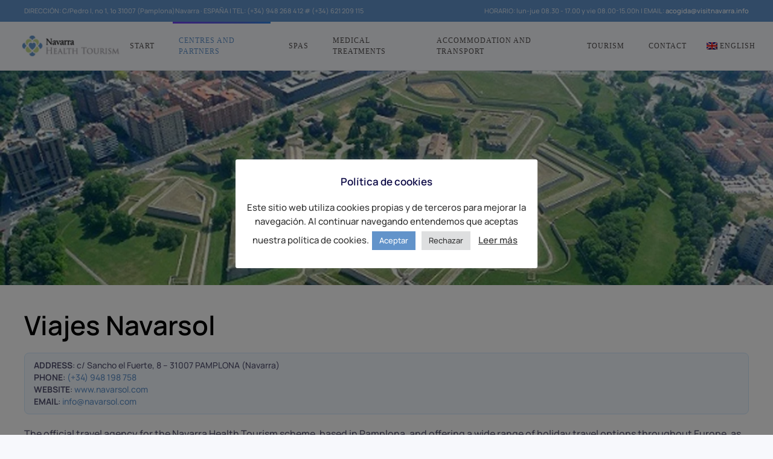

--- FILE ---
content_type: text/html; charset=UTF-8
request_url: https://navarrahealthtourism.com/en/viajes-navarsol/
body_size: 12359
content:
<!DOCTYPE html>
<html lang="en-US">
    <head>
        <meta charset="UTF-8">
        <meta http-equiv="X-UA-Compatible" content="IE=edge">
        <meta name="viewport" content="width=device-width, initial-scale=1">
        <link rel="shortcut icon" href="/wp-content/uploads/favicon.png">
        <link rel="apple-touch-icon" href="/wp-content/themes/yootheme/vendor/yootheme/theme-wordpress/assets/images/apple-touch-icon.png">
                <meta name='robots' content='index, follow, max-image-preview:large, max-snippet:-1, max-video-preview:-1' />
	<style>img:is([sizes="auto" i], [sizes^="auto," i]) { contain-intrinsic-size: 3000px 1500px }</style>
	
	<!-- This site is optimized with the Yoast SEO plugin v25.8 - https://yoast.com/wordpress/plugins/seo/ -->
	<title>Viajes Navarsol - Navarra Healht Tourism</title>
	<link rel="canonical" href="https://navarrahealthtourism.com/viajes-navarsol/" />
	<meta property="og:locale" content="en_US" />
	<meta property="og:type" content="article" />
	<meta property="og:title" content="Viajes Navarsol - Navarra Healht Tourism" />
	<meta property="og:description" content="Viajes Navarsol ADDRESS: c/ Sancho el Fuerte, 8 &#8211; 31007 PAMPLONA (Navarra) PHONE: (+34) 948 198 758 WEBSITE: www.navarsol.com EMAIL: info@navarsol.com The official travel agency for the Navarra Health Tourism scheme, based in Pamplona, and offering a wide range of holiday travel options throughout Europe, as well as many different connections in Spain." />
	<meta property="og:url" content="https://navarrahealthtourism.com/en/viajes-navarsol/" />
	<meta property="og:site_name" content="Navarra Healht Tourism" />
	<meta property="article:modified_time" content="2021-12-21T08:21:29+00:00" />
	<meta property="og:image" content="https://navarrahealthtourism.com/wp-content/uploads/navarsol.jpg" />
	<meta name="twitter:card" content="summary_large_image" />
	<script type="application/ld+json" class="yoast-schema-graph">{"@context":"https://schema.org","@graph":[{"@type":"WebPage","@id":"https://navarrahealthtourism.com/en/viajes-navarsol/","url":"https://navarrahealthtourism.com/en/viajes-navarsol/","name":"Viajes Navarsol - Navarra Healht Tourism","isPartOf":{"@id":"https://navarrahealthtourism.com/en/#website"},"datePublished":"2021-09-21T07:15:06+00:00","dateModified":"2021-12-21T08:21:29+00:00","breadcrumb":{"@id":"https://navarrahealthtourism.com/en/viajes-navarsol/#breadcrumb"},"inLanguage":"en-US","potentialAction":[{"@type":"ReadAction","target":["https://navarrahealthtourism.com/en/viajes-navarsol/"]}]},{"@type":"BreadcrumbList","@id":"https://navarrahealthtourism.com/en/viajes-navarsol/#breadcrumb","itemListElement":[{"@type":"ListItem","position":1,"name":"Portada","item":"https://navarrahealthtourism.com/en/"},{"@type":"ListItem","position":2,"name":"Viajes Navarsol"}]},{"@type":"WebSite","@id":"https://navarrahealthtourism.com/en/#website","url":"https://navarrahealthtourism.com/en/","name":"Navarra Healht Tourism","description":"Turismo de Salud en Navarra","potentialAction":[{"@type":"SearchAction","target":{"@type":"EntryPoint","urlTemplate":"https://navarrahealthtourism.com/en/?s={search_term_string}"},"query-input":{"@type":"PropertyValueSpecification","valueRequired":true,"valueName":"search_term_string"}}],"inLanguage":"en-US"}]}</script>
	<!-- / Yoast SEO plugin. -->


<link rel='dns-prefetch' href='//platform-api.sharethis.com' />
<link rel='dns-prefetch' href='//www.googletagmanager.com' />
<link rel="alternate" type="application/rss+xml" title="Navarra Healht Tourism &raquo; Feed" href="https://navarrahealthtourism.com/en/feed/" />
<link rel="alternate" type="application/rss+xml" title="Navarra Healht Tourism &raquo; Comments Feed" href="https://navarrahealthtourism.com/en/comments/feed/" />
<script type="text/javascript">
/* <![CDATA[ */
window._wpemojiSettings = {"baseUrl":"https:\/\/s.w.org\/images\/core\/emoji\/16.0.1\/72x72\/","ext":".png","svgUrl":"https:\/\/s.w.org\/images\/core\/emoji\/16.0.1\/svg\/","svgExt":".svg","source":{"concatemoji":"https:\/\/navarrahealthtourism.com\/wp-includes\/js\/wp-emoji-release.min.js?ver=6.8.3"}};
/*! This file is auto-generated */
!function(s,n){var o,i,e;function c(e){try{var t={supportTests:e,timestamp:(new Date).valueOf()};sessionStorage.setItem(o,JSON.stringify(t))}catch(e){}}function p(e,t,n){e.clearRect(0,0,e.canvas.width,e.canvas.height),e.fillText(t,0,0);var t=new Uint32Array(e.getImageData(0,0,e.canvas.width,e.canvas.height).data),a=(e.clearRect(0,0,e.canvas.width,e.canvas.height),e.fillText(n,0,0),new Uint32Array(e.getImageData(0,0,e.canvas.width,e.canvas.height).data));return t.every(function(e,t){return e===a[t]})}function u(e,t){e.clearRect(0,0,e.canvas.width,e.canvas.height),e.fillText(t,0,0);for(var n=e.getImageData(16,16,1,1),a=0;a<n.data.length;a++)if(0!==n.data[a])return!1;return!0}function f(e,t,n,a){switch(t){case"flag":return n(e,"\ud83c\udff3\ufe0f\u200d\u26a7\ufe0f","\ud83c\udff3\ufe0f\u200b\u26a7\ufe0f")?!1:!n(e,"\ud83c\udde8\ud83c\uddf6","\ud83c\udde8\u200b\ud83c\uddf6")&&!n(e,"\ud83c\udff4\udb40\udc67\udb40\udc62\udb40\udc65\udb40\udc6e\udb40\udc67\udb40\udc7f","\ud83c\udff4\u200b\udb40\udc67\u200b\udb40\udc62\u200b\udb40\udc65\u200b\udb40\udc6e\u200b\udb40\udc67\u200b\udb40\udc7f");case"emoji":return!a(e,"\ud83e\udedf")}return!1}function g(e,t,n,a){var r="undefined"!=typeof WorkerGlobalScope&&self instanceof WorkerGlobalScope?new OffscreenCanvas(300,150):s.createElement("canvas"),o=r.getContext("2d",{willReadFrequently:!0}),i=(o.textBaseline="top",o.font="600 32px Arial",{});return e.forEach(function(e){i[e]=t(o,e,n,a)}),i}function t(e){var t=s.createElement("script");t.src=e,t.defer=!0,s.head.appendChild(t)}"undefined"!=typeof Promise&&(o="wpEmojiSettingsSupports",i=["flag","emoji"],n.supports={everything:!0,everythingExceptFlag:!0},e=new Promise(function(e){s.addEventListener("DOMContentLoaded",e,{once:!0})}),new Promise(function(t){var n=function(){try{var e=JSON.parse(sessionStorage.getItem(o));if("object"==typeof e&&"number"==typeof e.timestamp&&(new Date).valueOf()<e.timestamp+604800&&"object"==typeof e.supportTests)return e.supportTests}catch(e){}return null}();if(!n){if("undefined"!=typeof Worker&&"undefined"!=typeof OffscreenCanvas&&"undefined"!=typeof URL&&URL.createObjectURL&&"undefined"!=typeof Blob)try{var e="postMessage("+g.toString()+"("+[JSON.stringify(i),f.toString(),p.toString(),u.toString()].join(",")+"));",a=new Blob([e],{type:"text/javascript"}),r=new Worker(URL.createObjectURL(a),{name:"wpTestEmojiSupports"});return void(r.onmessage=function(e){c(n=e.data),r.terminate(),t(n)})}catch(e){}c(n=g(i,f,p,u))}t(n)}).then(function(e){for(var t in e)n.supports[t]=e[t],n.supports.everything=n.supports.everything&&n.supports[t],"flag"!==t&&(n.supports.everythingExceptFlag=n.supports.everythingExceptFlag&&n.supports[t]);n.supports.everythingExceptFlag=n.supports.everythingExceptFlag&&!n.supports.flag,n.DOMReady=!1,n.readyCallback=function(){n.DOMReady=!0}}).then(function(){return e}).then(function(){var e;n.supports.everything||(n.readyCallback(),(e=n.source||{}).concatemoji?t(e.concatemoji):e.wpemoji&&e.twemoji&&(t(e.twemoji),t(e.wpemoji)))}))}((window,document),window._wpemojiSettings);
/* ]]> */
</script>
<style id='wp-emoji-styles-inline-css' type='text/css'>

	img.wp-smiley, img.emoji {
		display: inline !important;
		border: none !important;
		box-shadow: none !important;
		height: 1em !important;
		width: 1em !important;
		margin: 0 0.07em !important;
		vertical-align: -0.1em !important;
		background: none !important;
		padding: 0 !important;
	}
</style>
<link rel='stylesheet' id='wp-block-library-css' href='https://navarrahealthtourism.com/wp-includes/css/dist/block-library/style.min.css?ver=6.8.3' type='text/css' media='all' />
<style id='classic-theme-styles-inline-css' type='text/css'>
/*! This file is auto-generated */
.wp-block-button__link{color:#fff;background-color:#32373c;border-radius:9999px;box-shadow:none;text-decoration:none;padding:calc(.667em + 2px) calc(1.333em + 2px);font-size:1.125em}.wp-block-file__button{background:#32373c;color:#fff;text-decoration:none}
</style>
<style id='global-styles-inline-css' type='text/css'>
:root{--wp--preset--aspect-ratio--square: 1;--wp--preset--aspect-ratio--4-3: 4/3;--wp--preset--aspect-ratio--3-4: 3/4;--wp--preset--aspect-ratio--3-2: 3/2;--wp--preset--aspect-ratio--2-3: 2/3;--wp--preset--aspect-ratio--16-9: 16/9;--wp--preset--aspect-ratio--9-16: 9/16;--wp--preset--color--black: #000000;--wp--preset--color--cyan-bluish-gray: #abb8c3;--wp--preset--color--white: #ffffff;--wp--preset--color--pale-pink: #f78da7;--wp--preset--color--vivid-red: #cf2e2e;--wp--preset--color--luminous-vivid-orange: #ff6900;--wp--preset--color--luminous-vivid-amber: #fcb900;--wp--preset--color--light-green-cyan: #7bdcb5;--wp--preset--color--vivid-green-cyan: #00d084;--wp--preset--color--pale-cyan-blue: #8ed1fc;--wp--preset--color--vivid-cyan-blue: #0693e3;--wp--preset--color--vivid-purple: #9b51e0;--wp--preset--gradient--vivid-cyan-blue-to-vivid-purple: linear-gradient(135deg,rgba(6,147,227,1) 0%,rgb(155,81,224) 100%);--wp--preset--gradient--light-green-cyan-to-vivid-green-cyan: linear-gradient(135deg,rgb(122,220,180) 0%,rgb(0,208,130) 100%);--wp--preset--gradient--luminous-vivid-amber-to-luminous-vivid-orange: linear-gradient(135deg,rgba(252,185,0,1) 0%,rgba(255,105,0,1) 100%);--wp--preset--gradient--luminous-vivid-orange-to-vivid-red: linear-gradient(135deg,rgba(255,105,0,1) 0%,rgb(207,46,46) 100%);--wp--preset--gradient--very-light-gray-to-cyan-bluish-gray: linear-gradient(135deg,rgb(238,238,238) 0%,rgb(169,184,195) 100%);--wp--preset--gradient--cool-to-warm-spectrum: linear-gradient(135deg,rgb(74,234,220) 0%,rgb(151,120,209) 20%,rgb(207,42,186) 40%,rgb(238,44,130) 60%,rgb(251,105,98) 80%,rgb(254,248,76) 100%);--wp--preset--gradient--blush-light-purple: linear-gradient(135deg,rgb(255,206,236) 0%,rgb(152,150,240) 100%);--wp--preset--gradient--blush-bordeaux: linear-gradient(135deg,rgb(254,205,165) 0%,rgb(254,45,45) 50%,rgb(107,0,62) 100%);--wp--preset--gradient--luminous-dusk: linear-gradient(135deg,rgb(255,203,112) 0%,rgb(199,81,192) 50%,rgb(65,88,208) 100%);--wp--preset--gradient--pale-ocean: linear-gradient(135deg,rgb(255,245,203) 0%,rgb(182,227,212) 50%,rgb(51,167,181) 100%);--wp--preset--gradient--electric-grass: linear-gradient(135deg,rgb(202,248,128) 0%,rgb(113,206,126) 100%);--wp--preset--gradient--midnight: linear-gradient(135deg,rgb(2,3,129) 0%,rgb(40,116,252) 100%);--wp--preset--font-size--small: 13px;--wp--preset--font-size--medium: 20px;--wp--preset--font-size--large: 36px;--wp--preset--font-size--x-large: 42px;--wp--preset--spacing--20: 0.44rem;--wp--preset--spacing--30: 0.67rem;--wp--preset--spacing--40: 1rem;--wp--preset--spacing--50: 1.5rem;--wp--preset--spacing--60: 2.25rem;--wp--preset--spacing--70: 3.38rem;--wp--preset--spacing--80: 5.06rem;--wp--preset--shadow--natural: 6px 6px 9px rgba(0, 0, 0, 0.2);--wp--preset--shadow--deep: 12px 12px 50px rgba(0, 0, 0, 0.4);--wp--preset--shadow--sharp: 6px 6px 0px rgba(0, 0, 0, 0.2);--wp--preset--shadow--outlined: 6px 6px 0px -3px rgba(255, 255, 255, 1), 6px 6px rgba(0, 0, 0, 1);--wp--preset--shadow--crisp: 6px 6px 0px rgba(0, 0, 0, 1);}:where(.is-layout-flex){gap: 0.5em;}:where(.is-layout-grid){gap: 0.5em;}body .is-layout-flex{display: flex;}.is-layout-flex{flex-wrap: wrap;align-items: center;}.is-layout-flex > :is(*, div){margin: 0;}body .is-layout-grid{display: grid;}.is-layout-grid > :is(*, div){margin: 0;}:where(.wp-block-columns.is-layout-flex){gap: 2em;}:where(.wp-block-columns.is-layout-grid){gap: 2em;}:where(.wp-block-post-template.is-layout-flex){gap: 1.25em;}:where(.wp-block-post-template.is-layout-grid){gap: 1.25em;}.has-black-color{color: var(--wp--preset--color--black) !important;}.has-cyan-bluish-gray-color{color: var(--wp--preset--color--cyan-bluish-gray) !important;}.has-white-color{color: var(--wp--preset--color--white) !important;}.has-pale-pink-color{color: var(--wp--preset--color--pale-pink) !important;}.has-vivid-red-color{color: var(--wp--preset--color--vivid-red) !important;}.has-luminous-vivid-orange-color{color: var(--wp--preset--color--luminous-vivid-orange) !important;}.has-luminous-vivid-amber-color{color: var(--wp--preset--color--luminous-vivid-amber) !important;}.has-light-green-cyan-color{color: var(--wp--preset--color--light-green-cyan) !important;}.has-vivid-green-cyan-color{color: var(--wp--preset--color--vivid-green-cyan) !important;}.has-pale-cyan-blue-color{color: var(--wp--preset--color--pale-cyan-blue) !important;}.has-vivid-cyan-blue-color{color: var(--wp--preset--color--vivid-cyan-blue) !important;}.has-vivid-purple-color{color: var(--wp--preset--color--vivid-purple) !important;}.has-black-background-color{background-color: var(--wp--preset--color--black) !important;}.has-cyan-bluish-gray-background-color{background-color: var(--wp--preset--color--cyan-bluish-gray) !important;}.has-white-background-color{background-color: var(--wp--preset--color--white) !important;}.has-pale-pink-background-color{background-color: var(--wp--preset--color--pale-pink) !important;}.has-vivid-red-background-color{background-color: var(--wp--preset--color--vivid-red) !important;}.has-luminous-vivid-orange-background-color{background-color: var(--wp--preset--color--luminous-vivid-orange) !important;}.has-luminous-vivid-amber-background-color{background-color: var(--wp--preset--color--luminous-vivid-amber) !important;}.has-light-green-cyan-background-color{background-color: var(--wp--preset--color--light-green-cyan) !important;}.has-vivid-green-cyan-background-color{background-color: var(--wp--preset--color--vivid-green-cyan) !important;}.has-pale-cyan-blue-background-color{background-color: var(--wp--preset--color--pale-cyan-blue) !important;}.has-vivid-cyan-blue-background-color{background-color: var(--wp--preset--color--vivid-cyan-blue) !important;}.has-vivid-purple-background-color{background-color: var(--wp--preset--color--vivid-purple) !important;}.has-black-border-color{border-color: var(--wp--preset--color--black) !important;}.has-cyan-bluish-gray-border-color{border-color: var(--wp--preset--color--cyan-bluish-gray) !important;}.has-white-border-color{border-color: var(--wp--preset--color--white) !important;}.has-pale-pink-border-color{border-color: var(--wp--preset--color--pale-pink) !important;}.has-vivid-red-border-color{border-color: var(--wp--preset--color--vivid-red) !important;}.has-luminous-vivid-orange-border-color{border-color: var(--wp--preset--color--luminous-vivid-orange) !important;}.has-luminous-vivid-amber-border-color{border-color: var(--wp--preset--color--luminous-vivid-amber) !important;}.has-light-green-cyan-border-color{border-color: var(--wp--preset--color--light-green-cyan) !important;}.has-vivid-green-cyan-border-color{border-color: var(--wp--preset--color--vivid-green-cyan) !important;}.has-pale-cyan-blue-border-color{border-color: var(--wp--preset--color--pale-cyan-blue) !important;}.has-vivid-cyan-blue-border-color{border-color: var(--wp--preset--color--vivid-cyan-blue) !important;}.has-vivid-purple-border-color{border-color: var(--wp--preset--color--vivid-purple) !important;}.has-vivid-cyan-blue-to-vivid-purple-gradient-background{background: var(--wp--preset--gradient--vivid-cyan-blue-to-vivid-purple) !important;}.has-light-green-cyan-to-vivid-green-cyan-gradient-background{background: var(--wp--preset--gradient--light-green-cyan-to-vivid-green-cyan) !important;}.has-luminous-vivid-amber-to-luminous-vivid-orange-gradient-background{background: var(--wp--preset--gradient--luminous-vivid-amber-to-luminous-vivid-orange) !important;}.has-luminous-vivid-orange-to-vivid-red-gradient-background{background: var(--wp--preset--gradient--luminous-vivid-orange-to-vivid-red) !important;}.has-very-light-gray-to-cyan-bluish-gray-gradient-background{background: var(--wp--preset--gradient--very-light-gray-to-cyan-bluish-gray) !important;}.has-cool-to-warm-spectrum-gradient-background{background: var(--wp--preset--gradient--cool-to-warm-spectrum) !important;}.has-blush-light-purple-gradient-background{background: var(--wp--preset--gradient--blush-light-purple) !important;}.has-blush-bordeaux-gradient-background{background: var(--wp--preset--gradient--blush-bordeaux) !important;}.has-luminous-dusk-gradient-background{background: var(--wp--preset--gradient--luminous-dusk) !important;}.has-pale-ocean-gradient-background{background: var(--wp--preset--gradient--pale-ocean) !important;}.has-electric-grass-gradient-background{background: var(--wp--preset--gradient--electric-grass) !important;}.has-midnight-gradient-background{background: var(--wp--preset--gradient--midnight) !important;}.has-small-font-size{font-size: var(--wp--preset--font-size--small) !important;}.has-medium-font-size{font-size: var(--wp--preset--font-size--medium) !important;}.has-large-font-size{font-size: var(--wp--preset--font-size--large) !important;}.has-x-large-font-size{font-size: var(--wp--preset--font-size--x-large) !important;}
:where(.wp-block-post-template.is-layout-flex){gap: 1.25em;}:where(.wp-block-post-template.is-layout-grid){gap: 1.25em;}
:where(.wp-block-columns.is-layout-flex){gap: 2em;}:where(.wp-block-columns.is-layout-grid){gap: 2em;}
:root :where(.wp-block-pullquote){font-size: 1.5em;line-height: 1.6;}
</style>
<link rel='stylesheet' id='contact-form-7-css' href='https://navarrahealthtourism.com/wp-content/plugins/contact-form-7/includes/css/styles.css?ver=6.1.1' type='text/css' media='all' />
<link rel='stylesheet' id='cookie-law-info-css' href='https://navarrahealthtourism.com/wp-content/plugins/cookie-law-info/legacy/public/css/cookie-law-info-public.css?ver=3.3.4' type='text/css' media='all' />
<link rel='stylesheet' id='cookie-law-info-gdpr-css' href='https://navarrahealthtourism.com/wp-content/plugins/cookie-law-info/legacy/public/css/cookie-law-info-gdpr.css?ver=3.3.4' type='text/css' media='all' />
<link rel='stylesheet' id='wpml-menu-item-0-css' href='https://navarrahealthtourism.com/wp-content/plugins/sitepress-multilingual-cms/templates/language-switchers/menu-item/style.min.css?ver=1' type='text/css' media='all' />
<link href="https://navarrahealthtourism.com/wp-content/themes/yootheme/css/theme.1.css?ver=1715791897" rel="stylesheet">
<link href="https://navarrahealthtourism.com/wp-content/themes/yootheme/css/theme.update.css?ver=2.5.10" rel="stylesheet">
<script type="text/javascript" src="https://navarrahealthtourism.com/wp-includes/js/jquery/jquery.min.js?ver=3.7.1" id="jquery-core-js"></script>
<script type="text/javascript" src="https://navarrahealthtourism.com/wp-includes/js/jquery/jquery-migrate.min.js?ver=3.4.1" id="jquery-migrate-js"></script>
<script type="text/javascript" id="cookie-law-info-js-extra">
/* <![CDATA[ */
var Cli_Data = {"nn_cookie_ids":[],"cookielist":[],"non_necessary_cookies":[],"ccpaEnabled":"","ccpaRegionBased":"","ccpaBarEnabled":"","strictlyEnabled":["necessary","obligatoire"],"ccpaType":"gdpr","js_blocking":"1","custom_integration":"","triggerDomRefresh":"","secure_cookies":""};
var cli_cookiebar_settings = {"animate_speed_hide":"500","animate_speed_show":"500","background":"#FFF","border":"#b1a6a6c2","border_on":"","button_1_button_colour":"#6293ca","button_1_button_hover":"#4e76a2","button_1_link_colour":"#fff","button_1_as_button":"1","button_1_new_win":"","button_2_button_colour":"#333","button_2_button_hover":"#292929","button_2_link_colour":"#444","button_2_as_button":"","button_2_hidebar":"","button_3_button_colour":"#dedfe0","button_3_button_hover":"#b2b2b3","button_3_link_colour":"#333333","button_3_as_button":"1","button_3_new_win":"","button_4_button_colour":"#dedfe0","button_4_button_hover":"#b2b2b3","button_4_link_colour":"#6293ca","button_4_as_button":"1","button_7_button_colour":"#6293ca","button_7_button_hover":"#4e76a2","button_7_link_colour":"#fff","button_7_as_button":"1","button_7_new_win":"","font_family":"inherit","header_fix":"","notify_animate_hide":"1","notify_animate_show":"","notify_div_id":"#cookie-law-info-bar","notify_position_horizontal":"right","notify_position_vertical":"bottom","scroll_close":"","scroll_close_reload":"","accept_close_reload":"","reject_close_reload":"1","showagain_tab":"1","showagain_background":"#fff","showagain_border":"#000","showagain_div_id":"#cookie-law-info-again","showagain_x_position":"100px","text":"#333333","show_once_yn":"","show_once":"10000","logging_on":"","as_popup":"","popup_overlay":"1","bar_heading_text":"Pol\u00edtica de cookies","cookie_bar_as":"popup","popup_showagain_position":"bottom-left","widget_position":"left"};
var log_object = {"ajax_url":"https:\/\/navarrahealthtourism.com\/wp-admin\/admin-ajax.php"};
/* ]]> */
</script>
<script type="text/javascript" src="https://navarrahealthtourism.com/wp-content/plugins/cookie-law-info/legacy/public/js/cookie-law-info-public.js?ver=3.3.4" id="cookie-law-info-js"></script>
<script type="text/javascript" id="wpml-browser-redirect-js-extra">
/* <![CDATA[ */
var wpml_browser_redirect_params = {"pageLanguage":"en","languageUrls":{"es_es":"https:\/\/navarrahealthtourism.com\/viajes-navarsol\/","es":"https:\/\/navarrahealthtourism.com\/viajes-navarsol\/","en_us":"https:\/\/navarrahealthtourism.com\/en\/viajes-navarsol\/","en":"https:\/\/navarrahealthtourism.com\/en\/viajes-navarsol\/","us":"https:\/\/navarrahealthtourism.com\/en\/viajes-navarsol\/","ru_ru":"https:\/\/navarrahealthtourism.com\/ru\/viajes-navarsol\/","ru":"https:\/\/navarrahealthtourism.com\/ru\/viajes-navarsol\/"},"cookie":{"name":"_icl_visitor_lang_js","domain":"navarrahealthtourism.com","path":"\/","expiration":24}};
/* ]]> */
</script>
<script type="text/javascript" src="https://navarrahealthtourism.com/wp-content/plugins/sitepress-multilingual-cms/dist/js/browser-redirect/app.js?ver=480995" id="wpml-browser-redirect-js"></script>
<script type="text/javascript" src="//platform-api.sharethis.com/js/sharethis.js#source=googleanalytics-wordpress#product=ga&amp;property=6197706aab54b50012e51dd5" id="googleanalytics-platform-sharethis-js"></script>

<!-- Google tag (gtag.js) snippet added by Site Kit -->
<!-- Google Analytics snippet added by Site Kit -->
<script type="text/javascript" src="https://www.googletagmanager.com/gtag/js?id=G-P9PZFX9THD" id="google_gtagjs-js" async></script>
<script type="text/javascript" id="google_gtagjs-js-after">
/* <![CDATA[ */
window.dataLayer = window.dataLayer || [];function gtag(){dataLayer.push(arguments);}
gtag("set","linker",{"domains":["navarrahealthtourism.com"]});
gtag("js", new Date());
gtag("set", "developer_id.dZTNiMT", true);
gtag("config", "G-P9PZFX9THD");
/* ]]> */
</script>
<link rel="https://api.w.org/" href="https://navarrahealthtourism.com/en/wp-json/" /><link rel="alternate" title="JSON" type="application/json" href="https://navarrahealthtourism.com/en/wp-json/wp/v2/pages/1883" /><link rel="EditURI" type="application/rsd+xml" title="RSD" href="https://navarrahealthtourism.com/xmlrpc.php?rsd" />
<meta name="generator" content="WordPress 6.8.3" />
<link rel='shortlink' href='https://navarrahealthtourism.com/en/?p=1883' />
<link rel="alternate" title="oEmbed (JSON)" type="application/json+oembed" href="https://navarrahealthtourism.com/en/wp-json/oembed/1.0/embed?url=https%3A%2F%2Fnavarrahealthtourism.com%2Fen%2Fviajes-navarsol%2F" />
<link rel="alternate" title="oEmbed (XML)" type="text/xml+oembed" href="https://navarrahealthtourism.com/en/wp-json/oembed/1.0/embed?url=https%3A%2F%2Fnavarrahealthtourism.com%2Fen%2Fviajes-navarsol%2F&#038;format=xml" />
<meta name="generator" content="WPML ver:4.8.0 stt:1,45,2;" />
<meta name="generator" content="Site Kit by Google 1.160.1" /><script>
(function() {
	(function (i, s, o, g, r, a, m) {
		i['GoogleAnalyticsObject'] = r;
		i[r] = i[r] || function () {
				(i[r].q = i[r].q || []).push(arguments)
			}, i[r].l = 1 * new Date();
		a = s.createElement(o),
			m = s.getElementsByTagName(o)[0];
		a.async = 1;
		a.src = g;
		m.parentNode.insertBefore(a, m)
	})(window, document, 'script', 'https://google-analytics.com/analytics.js', 'ga');

	ga('create', 'UA-132899043-2', 'auto');
			ga('send', 'pageview');
	})();
</script>
<script src="https://navarrahealthtourism.com/wp-content/themes/yootheme/vendor/assets/uikit/dist/js/uikit.min.js?ver=2.5.10"></script>
<script src="https://navarrahealthtourism.com/wp-content/themes/yootheme/vendor/assets/uikit/dist/js/uikit-icons-devstack.min.js?ver=2.5.10"></script>
<script src="https://navarrahealthtourism.com/wp-content/themes/yootheme/js/theme.js?ver=2.5.10"></script>
<script>var $theme = {};</script>
		<style type="text/css" id="wp-custom-css">
			.tm-toolbar-default {background: #6293ca;}
.tm-toolbar {
    font-size: 11px;
}
.uk-navbar-nav > li.uk-active > a {
    color: #6293ca;
}
.uk-navbar-nav>li:hover>a, .uk-navbar-nav>li>a.uk-open, .uk-navbar-nav>li>a:focus {
	color: #6293ca;
	outline: 0
}
.uk-navbar-nav>li>a:active {
	color: #6293ca
}
.uk-navbar-nav>li.uk-active>a {
	color: #6293ca
}
.uk-navbar-item, .uk-navbar-nav>li>a, .uk-navbar-toggle {
	display: flex;
	justify-content: center;
	align-items: center;
	column-gap: .25em;
	box-sizing: border-box;
	min-height: 80px;
	padding: 0 20px;
	font-size: 12px;
	font-family: Montserrat;
	text-decoration: none
}
.uk-navbar-nav>li>a {
	color: #524f4f;
	transition: .1s ease-in-out;
	transition-property: color, background-color, border-color, box-shadow;
	font-weight: 400;
	text-transform: uppercase;
	letter-spacing: 1px
}

.contacto{
	text-align: left;
	line-height: 20px;
	padding: 10px 10px 10px 15px;
	border: 1px solid #d0e8fc;
	border-radius: 8px;
	font-size: 14px;
	background-color: #f2f8ff;
		}
		</style>
		    </head>
    <body class="wp-singular page-template-default page page-id-1883 wp-theme-yootheme ">
        
                <div class="tm-page-container uk-clearfix">

            
            
        
        
        <div class="tm-page uk-margin-auto">

                        
<div class="tm-header-mobile uk-hidden@m">


    <div class="uk-navbar-container">
        <nav uk-navbar="container: .tm-header-mobile">

                        <div class="uk-navbar-left">

                
                                <a class="uk-navbar-toggle" href="#tm-mobile" uk-toggle>
                    <div uk-navbar-toggle-icon></div>
                                    </a>
                
                
            </div>
            
                        <div class="uk-navbar-center">
                
<a href="https://navarrahealthtourism.com/en/" class="uk-navbar-item uk-logo">
    <img alt="Navarra Health Tourism" src="/wp-content/themes/yootheme/cache/logo-1-3169ea4c.webp" srcset="/wp-content/themes/yootheme/cache/logo-1-3169ea4c.webp 200w" sizes="(min-width: 200px) 200px" data-width="200" data-height="43"></a>
                            </div>
            
            
        </nav>
    </div>

    


<div id="tm-mobile" class="uk-modal-full" uk-modal>
    <div class="uk-modal-dialog uk-modal-body uk-text-center uk-height-viewport">

                <button class="uk-modal-close-full" type="button" uk-close></button>
        
        
            
<div class="uk-child-width-1-1" uk-grid>    <div>
<div class="uk-panel">

    
    
<ul class="uk-nav uk-nav-primary uk-nav-center">
    
	<li><a href="https://navarrahealthtourism.com/en/" class=" menu-item menu-item-type-post_type menu-item-object-page menu-item-home"> Start</a></li>
	<li class="uk-active uk-parent"><a href="https://navarrahealthtourism.com/en/centros-y-partners/" class=" menu-item menu-item-type-post_type menu-item-object-page current-menu-ancestor current-menu-parent current_page_parent current_page_ancestor menu-item-has-children"> CENTRES AND PARTNERS</a>
	<ul class="uk-nav-sub">

		<li><a href="https://navarrahealthtourism.com/en/clinica-universidad-de-navarra/" class=" menu-item menu-item-type-post_type menu-item-object-page"> Clínica Universidad de Navarra</a></li>
		<li><a href="https://navarrahealthtourism.com/en/policlinica-artica/" class=" menu-item menu-item-type-post_type menu-item-object-page"> Policlínica Artica</a></li>
		<li><a href="https://navarrahealthtourism.com/en/cima/" class=" menu-item menu-item-type-post_type menu-item-object-page"> CIMA -Centro de Investigación Médica Aplicada</a></li>
		<li><a href="https://navarrahealthtourism.com/en/colegio-de-medicos-de-navarra/" class=" menu-item menu-item-type-post_type menu-item-object-page"> Colegio de Médicos de Navarra</a></li>
		<li><a href="https://navarrahealthtourism.com/en/balneario-elgorriaga/" class=" menu-item menu-item-type-post_type menu-item-object-page"> Balneario Elgorriaga</a></li>
		<li><a href="https://navarrahealthtourism.com/en/balneario-de-fitero/" class=" menu-item menu-item-type-post_type menu-item-object-page"> Balneario de Fitero</a></li>
		<li><a href="https://navarrahealthtourism.com/en/asociacion-de-hosteleria-y-turismo-de-navarra/" class=" menu-item menu-item-type-post_type menu-item-object-page"> Asociación de Hostelería y Turismo de Navarra</a></li>
		<li><a href="https://navarrahealthtourism.com/en/hoteles-pamplona/" class=" menu-item menu-item-type-post_type menu-item-object-page"> Hoteles Pamplona</a></li>
		<li><a href="https://navarrahealthtourism.com/en/anet/" class=" menu-item menu-item-type-post_type menu-item-object-page"> ANET (Navarra Association of Transport Company Owners)</a></li>
		<li class="uk-active"><a href="https://navarrahealthtourism.com/en/viajes-navarsol/" class=" menu-item menu-item-type-post_type menu-item-object-page current-menu-item page_item page-item-1883 current_page_item"> Viajes Navarsol</a></li>
		<li><a href="https://navarrahealthtourism.com/en/gobierno-de-navarra/" class=" menu-item menu-item-type-post_type menu-item-object-page"> Government of Navarra</a></li>
		<li><a href="https://navarrahealthtourism.com/en/ayuntamiento-de-pamplona/" class=" menu-item menu-item-type-post_type menu-item-object-page"> City Council of Pamplona</a></li></ul></li>
	<li class="uk-parent"><a href="https://navarrahealthtourism.com/en/balnearios/" class=" menu-item menu-item-type-post_type menu-item-object-page menu-item-has-children"> Spas</a>
	<ul class="uk-nav-sub">

		<li><a href="https://navarrahealthtourism.com/en/balneario-elgorriaga/" class=" menu-item menu-item-type-post_type menu-item-object-page"> Balneario Elgorriaga</a></li>
		<li><a href="https://navarrahealthtourism.com/en/balneario-de-fitero/" class=" menu-item menu-item-type-post_type menu-item-object-page"> Balneario de Fitero</a></li></ul></li>
	<li class="uk-parent"><a href="https://navarrahealthtourism.com/en/tratamientos-medicos-2021-navarra-catalogos/" class=" menu-item menu-item-type-post_type menu-item-object-page menu-item-has-children"> Medical Treatments</a>
	<ul class="uk-nav-sub">

		<li><a href="https://navarrahealthtourism.com/en/chequeo-de-salud-con-secuenciacion-del-genoma/" class=" menu-item menu-item-type-post_type menu-item-object-page"> CUN | Medical Checks-ups with Genome Sequencing</a></li>
		<li><a href="https://navarrahealthtourism.com/en/chequeo-medico-completo/" class=" menu-item menu-item-type-post_type menu-item-object-page"> CUN | Complete Medical Check-up</a></li>
		<li><a href="https://navarrahealthtourism.com/en/cun-chequeo-cardiovascular-icap/" class=" menu-item menu-item-type-post_type menu-item-object-page"> CUN | Cardiovascular Check-up</a></li>
		<li><a href="https://navarrahealthtourism.com/en/cun-tratamientos-faciales/" class=" menu-item menu-item-type-post_type menu-item-object-page"> CUN | Facial Treatments</a></li>
		<li><a href="https://navarrahealthtourism.com/en/cun-tratamientos-corporales/" class=" menu-item menu-item-type-post_type menu-item-object-page"> CUN | Body Treatments</a></li>
		<li><a href="https://navarrahealthtourism.com/en/sannas-diagnostico-integral-y-rehabilitacion-de-arcada-con-sedacion/" class=" menu-item menu-item-type-post_type menu-item-object-page"> SANNAS | Comprehesive diagnosis & Arch Rehabilitacion with sedation</a></li>
		<li><a href="https://navarrahealthtourism.com/en/sannas-rehabilitacion-hiperbarica/" class=" menu-item menu-item-type-post_type menu-item-object-page"> OXIEN | Hyperbaric Rehabilitation</a></li>
		<li><a href="https://navarrahealthtourism.com/en/five-tratamientos-corporales-y-faciales/" class=" menu-item menu-item-type-post_type menu-item-object-page"> FIVE | Body and facial treatments</a></li>
		<li><a href="https://navarrahealthtourism.com/en/balneario-elgorriaga-recorrido-termal-y-programas-bienestar/" class=" menu-item menu-item-type-post_type menu-item-object-page"> BALNEARIO ELGORRIAGA | Thermal Circuit and Wellness Programmes</a></li>
		<li><a href="https://navarrahealthtourism.com/en/balneario-elgorriaga-belleza-facial-y-ritual-corporal/" class=" menu-item menu-item-type-post_type menu-item-object-page"> BALNEARIO ELGORRIAGA | Beauty Facials and Body Rituals</a></li>
		<li><a href="https://navarrahealthtourism.com/en/balneario-de-fitero-programa-dolor-y-re/" class=" menu-item menu-item-type-post_type menu-item-object-page"> BALNEARIO FITERO | Programme Pain and Relaxation</a></li>
		<li><a href="https://navarrahealthtourism.com/en/balneario-fitero-programa-post-covid/" class=" menu-item menu-item-type-post_type menu-item-object-page"> BALNEARIO FITERO | Post-Covid Programme</a></li>
		<li><a href="https://navarrahealthtourism.com/en/balneario-fitero-circuitos-contrates-y-bienestar/" class=" menu-item menu-item-type-post_type menu-item-object-page"> BALNEARIO FITERO | Contrast and Wellness Circuit</a></li></ul></li>
	<li><a href="https://navarrahealthtourism.com/en/alojamiento-y-transporte/" class=" menu-item menu-item-type-post_type menu-item-object-page"> Accommodation and transport</a></li>
	<li class="uk-parent"><a href="https://navarrahealthtourism.com/en/turismo/" class=" menu-item menu-item-type-post_type menu-item-object-page menu-item-has-children"> Tourism</a>
	<ul class="uk-nav-sub">

		<li><a href="https://navarrahealthtourism.com/en/visita-pamplona/" class=" menu-item menu-item-type-post_type menu-item-object-page"> Visit Pamplona</a></li>
		<li><a href="https://navarrahealthtourism.com/en/visita-navarra/" class=" menu-item menu-item-type-post_type menu-item-object-page"> Visita Navarra</a></li></ul></li>
	<li><a href="https://navarrahealthtourism.com/en/contacto/" class=" menu-item menu-item-type-post_type menu-item-object-page"> Contact</a></li>
	<li class="uk-parent"><a href="https://navarrahealthtourism.com/en/viajes-navarsol/" title="Switch to English" class="menu-item wpml-ls-slot-3 wpml-ls-item wpml-ls-item-en wpml-ls-current-language wpml-ls-menu-item menu-item-type-wpml_ls_menu_item menu-item-object-wpml_ls_menu_item menu-item-has-children"> 
            <img
            class="wpml-ls-flag"
            src="https://navarrahealthtourism.com/wp-content/plugins/sitepress-multilingual-cms/res/flags/en.png"
            alt=""
            
            
    /><span class="wpml-ls-native" lang="en">English</span></a>
	<ul class="uk-nav-sub">

		<li><a href="https://navarrahealthtourism.com/viajes-navarsol/" title="Switch to Español" class="menu-item wpml-ls-slot-3 wpml-ls-item wpml-ls-item-es wpml-ls-menu-item wpml-ls-first-item menu-item-type-wpml_ls_menu_item menu-item-object-wpml_ls_menu_item"> 
            <img
            class="wpml-ls-flag"
            src="https://navarrahealthtourism.com/wp-content/plugins/sitepress-multilingual-cms/res/flags/es.png"
            alt=""
            
            
    /><span class="wpml-ls-native" lang="es">Español</span></a></li>
		<li><a href="https://navarrahealthtourism.com/ru/viajes-navarsol/" title="Switch to Русский" class="menu-item wpml-ls-slot-3 wpml-ls-item wpml-ls-item-ru wpml-ls-menu-item wpml-ls-last-item menu-item-type-wpml_ls_menu_item menu-item-object-wpml_ls_menu_item"> 
            <img
            class="wpml-ls-flag"
            src="https://navarrahealthtourism.com/wp-content/plugins/sitepress-multilingual-cms/res/flags/ru.png"
            alt=""
            
            
    /><span class="wpml-ls-native" lang="ru">Русский</span></a></li></ul></li></ul>

</div>
</div></div>
            
    </div>
</div>
</div>


<div class="tm-toolbar tm-toolbar-default uk-visible@m">
    <div class="uk-container uk-flex uk-flex-middle">

                <div>
            <div class="uk-grid-medium uk-child-width-auto uk-flex-middle" uk-grid="margin: uk-margin-small-top">

                                <div>
<div class="uk-panel widget-custom-html" id="widget-custom_html-2">

    
    <div class="textwidget custom-html-widget">DIRECCIÓN: C/Pedro I, nº 1, 1º 31007 (Pamplona)Navarra · ESPAÑA | TEL: (+34) 948 268 412 # (+34) 621 209 115</div>
</div>
</div>                
                
            </div>
        </div>
        
                <div class="uk-margin-auto-left">
            <div class="uk-grid-medium uk-child-width-auto uk-flex-middle" uk-grid="margin: uk-margin-small-top">
                <div>
<div class="uk-panel widget-custom-html" id="widget-custom_html-3">

    
    <div class="textwidget custom-html-widget">HORARIO: lun-jue 08.30 - 17.00 y vie 08.00-15.00h | EMAIL: <a href="mailto:acogida@visitnavarra.info" title="acogida@visitnavarra.info">acogida@visitnavarra.info</a></div>
</div>
</div>            </div>
        </div>
        
    </div>
</div>

<div class="tm-header uk-visible@m" uk-header>



        <div uk-sticky media="@m" show-on-up animation="uk-animation-slide-top" cls-active="uk-navbar-sticky" sel-target=".uk-navbar-container">
    
        <div class="uk-navbar-container">

            <div class="uk-container uk-container-large">
                <nav class="uk-navbar" uk-navbar="{&quot;align&quot;:&quot;left&quot;,&quot;boundary&quot;:&quot;.tm-header .uk-navbar-container&quot;,&quot;container&quot;:&quot;.tm-header &gt; [uk-sticky]&quot;}">

                                        <div class="uk-navbar-left">

                                                    
<a href="https://navarrahealthtourism.com/en/" class="uk-navbar-item uk-logo">
    <img alt="Navarra Health Tourism" src="/wp-content/themes/yootheme/cache/logo-1-c1c307da.webp" srcset="/wp-content/themes/yootheme/cache/logo-1-c1c307da.webp 180w, /wp-content/themes/yootheme/cache/logo-1-51f937a7.webp 198w, /wp-content/themes/yootheme/cache/logo-1-ca6e0be3.webp 199w" sizes="(min-width: 180px) 180px" data-width="180" data-height="39"><img class="uk-logo-inverse" alt="Navarra Health Tourism" src="/wp-content/themes/yootheme/cache/logo-1-c1c307da.webp" srcset="/wp-content/themes/yootheme/cache/logo-1-c1c307da.webp 180w, /wp-content/themes/yootheme/cache/logo-1-51f937a7.webp 198w, /wp-content/themes/yootheme/cache/logo-1-ca6e0be3.webp 199w" sizes="(min-width: 180px) 180px" data-width="180" data-height="39"></a>
                                                    
                        
                    </div>
                    
                    
                                        <div class="uk-navbar-right">

                                                    
<ul class="uk-navbar-nav">
    
	<li><a href="https://navarrahealthtourism.com/en/" class=" menu-item menu-item-type-post_type menu-item-object-page menu-item-home"> Start</a></li>
	<li class="uk-active uk-parent"><a href="https://navarrahealthtourism.com/en/centros-y-partners/" class=" menu-item menu-item-type-post_type menu-item-object-page current-menu-ancestor current-menu-parent current_page_parent current_page_ancestor menu-item-has-children"> CENTRES AND PARTNERS</a>
	<div class="uk-navbar-dropdown"><div class="uk-navbar-dropdown-grid uk-child-width-1-1" uk-grid><div><ul class="uk-nav uk-navbar-dropdown-nav">

		<li><a href="https://navarrahealthtourism.com/en/clinica-universidad-de-navarra/" class=" menu-item menu-item-type-post_type menu-item-object-page"> Clínica Universidad de Navarra</a></li>
		<li><a href="https://navarrahealthtourism.com/en/policlinica-artica/" class=" menu-item menu-item-type-post_type menu-item-object-page"> Policlínica Artica</a></li>
		<li><a href="https://navarrahealthtourism.com/en/cima/" class=" menu-item menu-item-type-post_type menu-item-object-page"> CIMA -Centro de Investigación Médica Aplicada</a></li>
		<li><a href="https://navarrahealthtourism.com/en/colegio-de-medicos-de-navarra/" class=" menu-item menu-item-type-post_type menu-item-object-page"> Colegio de Médicos de Navarra</a></li>
		<li><a href="https://navarrahealthtourism.com/en/balneario-elgorriaga/" class=" menu-item menu-item-type-post_type menu-item-object-page"> Balneario Elgorriaga</a></li>
		<li><a href="https://navarrahealthtourism.com/en/balneario-de-fitero/" class=" menu-item menu-item-type-post_type menu-item-object-page"> Balneario de Fitero</a></li>
		<li><a href="https://navarrahealthtourism.com/en/asociacion-de-hosteleria-y-turismo-de-navarra/" class=" menu-item menu-item-type-post_type menu-item-object-page"> Asociación de Hostelería y Turismo de Navarra</a></li>
		<li><a href="https://navarrahealthtourism.com/en/hoteles-pamplona/" class=" menu-item menu-item-type-post_type menu-item-object-page"> Hoteles Pamplona</a></li>
		<li><a href="https://navarrahealthtourism.com/en/anet/" class=" menu-item menu-item-type-post_type menu-item-object-page"> ANET (Navarra Association of Transport Company Owners)</a></li>
		<li class="uk-active"><a href="https://navarrahealthtourism.com/en/viajes-navarsol/" class=" menu-item menu-item-type-post_type menu-item-object-page current-menu-item page_item page-item-1883 current_page_item"> Viajes Navarsol</a></li>
		<li><a href="https://navarrahealthtourism.com/en/gobierno-de-navarra/" class=" menu-item menu-item-type-post_type menu-item-object-page"> Government of Navarra</a></li>
		<li><a href="https://navarrahealthtourism.com/en/ayuntamiento-de-pamplona/" class=" menu-item menu-item-type-post_type menu-item-object-page"> City Council of Pamplona</a></li></ul></div></div></div></li>
	<li class="uk-parent"><a href="https://navarrahealthtourism.com/en/balnearios/" class=" menu-item menu-item-type-post_type menu-item-object-page menu-item-has-children"> Spas</a>
	<div class="uk-navbar-dropdown"><div class="uk-navbar-dropdown-grid uk-child-width-1-1" uk-grid><div><ul class="uk-nav uk-navbar-dropdown-nav">

		<li><a href="https://navarrahealthtourism.com/en/balneario-elgorriaga/" class=" menu-item menu-item-type-post_type menu-item-object-page"> Balneario Elgorriaga</a></li>
		<li><a href="https://navarrahealthtourism.com/en/balneario-de-fitero/" class=" menu-item menu-item-type-post_type menu-item-object-page"> Balneario de Fitero</a></li></ul></div></div></div></li>
	<li class="uk-parent"><a href="https://navarrahealthtourism.com/en/tratamientos-medicos-2021-navarra-catalogos/" class=" menu-item menu-item-type-post_type menu-item-object-page menu-item-has-children"> Medical Treatments</a>
	<div class="uk-navbar-dropdown"><div class="uk-navbar-dropdown-grid uk-child-width-1-1" uk-grid><div><ul class="uk-nav uk-navbar-dropdown-nav">

		<li><a href="https://navarrahealthtourism.com/en/chequeo-de-salud-con-secuenciacion-del-genoma/" class=" menu-item menu-item-type-post_type menu-item-object-page"> CUN | Medical Checks-ups with Genome Sequencing</a></li>
		<li><a href="https://navarrahealthtourism.com/en/chequeo-medico-completo/" class=" menu-item menu-item-type-post_type menu-item-object-page"> CUN | Complete Medical Check-up</a></li>
		<li><a href="https://navarrahealthtourism.com/en/cun-chequeo-cardiovascular-icap/" class=" menu-item menu-item-type-post_type menu-item-object-page"> CUN | Cardiovascular Check-up</a></li>
		<li><a href="https://navarrahealthtourism.com/en/cun-tratamientos-faciales/" class=" menu-item menu-item-type-post_type menu-item-object-page"> CUN | Facial Treatments</a></li>
		<li><a href="https://navarrahealthtourism.com/en/cun-tratamientos-corporales/" class=" menu-item menu-item-type-post_type menu-item-object-page"> CUN | Body Treatments</a></li>
		<li><a href="https://navarrahealthtourism.com/en/sannas-diagnostico-integral-y-rehabilitacion-de-arcada-con-sedacion/" class=" menu-item menu-item-type-post_type menu-item-object-page"> SANNAS | Comprehesive diagnosis & Arch Rehabilitacion with sedation</a></li>
		<li><a href="https://navarrahealthtourism.com/en/sannas-rehabilitacion-hiperbarica/" class=" menu-item menu-item-type-post_type menu-item-object-page"> OXIEN | Hyperbaric Rehabilitation</a></li>
		<li><a href="https://navarrahealthtourism.com/en/five-tratamientos-corporales-y-faciales/" class=" menu-item menu-item-type-post_type menu-item-object-page"> FIVE | Body and facial treatments</a></li>
		<li><a href="https://navarrahealthtourism.com/en/balneario-elgorriaga-recorrido-termal-y-programas-bienestar/" class=" menu-item menu-item-type-post_type menu-item-object-page"> BALNEARIO ELGORRIAGA | Thermal Circuit and Wellness Programmes</a></li>
		<li><a href="https://navarrahealthtourism.com/en/balneario-elgorriaga-belleza-facial-y-ritual-corporal/" class=" menu-item menu-item-type-post_type menu-item-object-page"> BALNEARIO ELGORRIAGA | Beauty Facials and Body Rituals</a></li>
		<li><a href="https://navarrahealthtourism.com/en/balneario-de-fitero-programa-dolor-y-re/" class=" menu-item menu-item-type-post_type menu-item-object-page"> BALNEARIO FITERO | Programme Pain and Relaxation</a></li>
		<li><a href="https://navarrahealthtourism.com/en/balneario-fitero-programa-post-covid/" class=" menu-item menu-item-type-post_type menu-item-object-page"> BALNEARIO FITERO | Post-Covid Programme</a></li>
		<li><a href="https://navarrahealthtourism.com/en/balneario-fitero-circuitos-contrates-y-bienestar/" class=" menu-item menu-item-type-post_type menu-item-object-page"> BALNEARIO FITERO | Contrast and Wellness Circuit</a></li></ul></div></div></div></li>
	<li><a href="https://navarrahealthtourism.com/en/alojamiento-y-transporte/" class=" menu-item menu-item-type-post_type menu-item-object-page"> Accommodation and transport</a></li>
	<li class="uk-parent"><a href="https://navarrahealthtourism.com/en/turismo/" class=" menu-item menu-item-type-post_type menu-item-object-page menu-item-has-children"> Tourism</a>
	<div class="uk-navbar-dropdown"><div class="uk-navbar-dropdown-grid uk-child-width-1-1" uk-grid><div><ul class="uk-nav uk-navbar-dropdown-nav">

		<li><a href="https://navarrahealthtourism.com/en/visita-pamplona/" class=" menu-item menu-item-type-post_type menu-item-object-page"> Visit Pamplona</a></li>
		<li><a href="https://navarrahealthtourism.com/en/visita-navarra/" class=" menu-item menu-item-type-post_type menu-item-object-page"> Visita Navarra</a></li></ul></div></div></div></li>
	<li><a href="https://navarrahealthtourism.com/en/contacto/" class=" menu-item menu-item-type-post_type menu-item-object-page"> Contact</a></li>
	<li class="uk-parent"><a href="https://navarrahealthtourism.com/en/viajes-navarsol/" title="Switch to English" class="menu-item wpml-ls-slot-3 wpml-ls-item wpml-ls-item-en wpml-ls-current-language wpml-ls-menu-item menu-item-type-wpml_ls_menu_item menu-item-object-wpml_ls_menu_item menu-item-has-children"> 
            <img
            class="wpml-ls-flag"
            src="https://navarrahealthtourism.com/wp-content/plugins/sitepress-multilingual-cms/res/flags/en.png"
            alt=""
            
            
    /><span class="wpml-ls-native" lang="en">English</span></a>
	<div class="uk-navbar-dropdown"><div class="uk-navbar-dropdown-grid uk-child-width-1-1" uk-grid><div><ul class="uk-nav uk-navbar-dropdown-nav">

		<li><a href="https://navarrahealthtourism.com/viajes-navarsol/" title="Switch to Español" class="menu-item wpml-ls-slot-3 wpml-ls-item wpml-ls-item-es wpml-ls-menu-item wpml-ls-first-item menu-item-type-wpml_ls_menu_item menu-item-object-wpml_ls_menu_item"> 
            <img
            class="wpml-ls-flag"
            src="https://navarrahealthtourism.com/wp-content/plugins/sitepress-multilingual-cms/res/flags/es.png"
            alt=""
            
            
    /><span class="wpml-ls-native" lang="es">Español</span></a></li>
		<li><a href="https://navarrahealthtourism.com/ru/viajes-navarsol/" title="Switch to Русский" class="menu-item wpml-ls-slot-3 wpml-ls-item wpml-ls-item-ru wpml-ls-menu-item wpml-ls-last-item menu-item-type-wpml_ls_menu_item menu-item-object-wpml_ls_menu_item"> 
            <img
            class="wpml-ls-flag"
            src="https://navarrahealthtourism.com/wp-content/plugins/sitepress-multilingual-cms/res/flags/ru.png"
            alt=""
            
            
    /><span class="wpml-ls-native" lang="ru">Русский</span></a></li></ul></div></div></div></li></ul>
                        
                        
                    </div>
                    
                </nav>
            </div>

        </div>

        </div>
    





</div>
            
            
            <!-- Builder #page -->
<div class="uk-section-default uk-section uk-padding-remove-vertical">
    
        
        
        
            
                
                    
                    <div class="tm-grid-expand uk-child-width-1-1 uk-grid-margin" uk-grid>
<div>
    
        
            
            
                
<div class="uk-margin">
        <img class="el-image" alt data-src="/wp-content/themes/yootheme/cache/navarsol-b888cc12.webp" data-srcset="/wp-content/themes/yootheme/cache/navarsol-38ced776.webp 768w, /wp-content/themes/yootheme/cache/navarsol-8388525e.webp 1024w, /wp-content/themes/yootheme/cache/navarsol-ae7920e4.webp 1366w, /wp-content/themes/yootheme/cache/navarsol-e071ebe8.webp 1599w, /wp-content/themes/yootheme/cache/navarsol-b888cc12.webp 1600w" data-sizes="(min-width: 1600px) 1600px" data-width="1600" data-height="444" uk-img>    
    
</div>

            
        
    
</div>
</div>
                
            
        
    
</div>

<div class="uk-section-default uk-section uk-section-small">
    
        
        
        
            
                                <div class="uk-container">                
                    
                    <div class="tm-grid-expand uk-child-width-1-1 uk-grid-margin" uk-grid>
<div>
    
        
            
            
                
<h1 class="uk-text-danger">        Viajes Navarsol    </h1><div><div class="contacto">
<strong>ADDRESS</strong>: c/ Sancho el Fuerte, 8 &#8211; 31007 PAMPLONA (Navarra)<br />
    <strong>PHONE</strong>: <a href="tel:+34948198758">(+34) 948 198 758</a><br />
    <strong>WEBSITE</strong>: <a target="NAVARSOL web oficial" href="https://www.navarsol.com">www.navarsol.com</a><br />
<strong>EMAIL</strong>: <a href="mailto:info@navarsol.com">info@navarsol.com</a></div>

<p>The official travel agency for the Navarra Health Tourism scheme, based in Pamplona, and offering a wide range of holiday travel options throughout Europe, as well as many different connections in Spain.</p>
</div>
            
        
    
</div>
</div>
                                </div>
                
            
        
    
</div>
        
            
            <!-- Builder #footer -->
<div id="footer#0" class="uk-section-default uk-section uk-section-small" uk-scrollspy="target: [uk-scrollspy-class]; cls: uk-animation-slide-left-small; delay: false;">
    
        
        
        
            
                                <div class="uk-container uk-container-xlarge">                
                    
                    <div class="tm-grid-expand uk-child-width-1-1 uk-grid-margin" uk-grid uk-height-match="target: .uk-card">
<div>
    
        
            
            
                
<div class="uk-text-center" uk-scrollspy-class="uk-animation-slide-bottom-small">
    <ul class="uk-margin-remove-bottom uk-subnav  uk-subnav-divider uk-flex-center" uk-margin>        <li class="el-item">
    <a class="el-link" href="/aviso-legal/">Aviso Legal</a></li>
        <li class="el-item">
    <a class="el-link" href="/lopd/">LOPD</a></li>
        <li class="el-item">
    <a class="el-link" href="/politicia-de-cookies/">Política de cookies</a></li>
        </ul>

</div>

            
        
    
</div>
</div>
                                </div>
                
            
        
    
</div>
<style>#footer\#0 { padding-top: 55px;} </style>
        </div>

                </div>
        
        <script type="speculationrules">
{"prefetch":[{"source":"document","where":{"and":[{"href_matches":"\/en\/*"},{"not":{"href_matches":["\/wp-*.php","\/wp-admin\/*","\/wp-content\/uploads\/*","\/wp-content\/*","\/wp-content\/plugins\/*","\/wp-content\/themes\/yootheme\/*","\/en\/*\\?(.+)"]}},{"not":{"selector_matches":"a[rel~=\"nofollow\"]"}},{"not":{"selector_matches":".no-prefetch, .no-prefetch a"}}]},"eagerness":"conservative"}]}
</script>
<!--googleoff: all--><div id="cookie-law-info-bar" data-nosnippet="true"><h5 class="cli_messagebar_head">Política de cookies</h5><span>Este sitio web utiliza cookies propias y de terceros para mejorar la navegación. Al continuar navegando entendemos que aceptas nuestra política de cookies.<a role='button' data-cli_action="accept" id="cookie_action_close_header" class="medium cli-plugin-button cli-plugin-main-button cookie_action_close_header cli_action_button wt-cli-accept-btn" style="margin:5px">Aceptar</a><a role='button' id="cookie_action_close_header_reject" class="medium cli-plugin-button cli-plugin-main-button cookie_action_close_header_reject cli_action_button wt-cli-reject-btn" data-cli_action="reject" style="margin:5px">Rechazar</a> <a href="https://navarrahealthtourism.com/politica-de-cookies/" id="CONSTANT_OPEN_URL" target="_blank" class="cli-plugin-main-link" style="margin:5px">Leer más</a></span></div><div id="cookie-law-info-again" data-nosnippet="true"><span id="cookie_hdr_showagain">Privacidad y Política de Cookies</span></div><div class="cli-modal" data-nosnippet="true" id="cliSettingsPopup" tabindex="-1" role="dialog" aria-labelledby="cliSettingsPopup" aria-hidden="true">
  <div class="cli-modal-dialog" role="document">
	<div class="cli-modal-content cli-bar-popup">
		  <button type="button" class="cli-modal-close" id="cliModalClose">
			<svg class="" viewBox="0 0 24 24"><path d="M19 6.41l-1.41-1.41-5.59 5.59-5.59-5.59-1.41 1.41 5.59 5.59-5.59 5.59 1.41 1.41 5.59-5.59 5.59 5.59 1.41-1.41-5.59-5.59z"></path><path d="M0 0h24v24h-24z" fill="none"></path></svg>
			<span class="wt-cli-sr-only">Close</span>
		  </button>
		  <div class="cli-modal-body">
			<div class="cli-container-fluid cli-tab-container">
	<div class="cli-row">
		<div class="cli-col-12 cli-align-items-stretch cli-px-0">
			<div class="cli-privacy-overview">
				<h4>Privacy Overview</h4>				<div class="cli-privacy-content">
					<div class="cli-privacy-content-text">This website uses cookies to improve your experience while you navigate through the website. Out of these, the cookies that are categorized as necessary are stored on your browser as they are essential for the working of basic functionalities of the website. We also use third-party cookies that help us analyze and understand how you use this website. These cookies will be stored in your browser only with your consent. You also have the option to opt-out of these cookies. But opting out of some of these cookies may affect your browsing experience.</div>
				</div>
				<a class="cli-privacy-readmore" aria-label="Show more" role="button" data-readmore-text="Show more" data-readless-text="Show less"></a>			</div>
		</div>
		<div class="cli-col-12 cli-align-items-stretch cli-px-0 cli-tab-section-container">
												<div class="cli-tab-section">
						<div class="cli-tab-header">
							<a role="button" tabindex="0" class="cli-nav-link cli-settings-mobile" data-target="necessary" data-toggle="cli-toggle-tab">
								Necessary							</a>
															<div class="wt-cli-necessary-checkbox">
									<input type="checkbox" class="cli-user-preference-checkbox"  id="wt-cli-checkbox-necessary" data-id="checkbox-necessary" checked="checked"  />
									<label class="form-check-label" for="wt-cli-checkbox-necessary">Necessary</label>
								</div>
								<span class="cli-necessary-caption">Always Enabled</span>
													</div>
						<div class="cli-tab-content">
							<div class="cli-tab-pane cli-fade" data-id="necessary">
								<div class="wt-cli-cookie-description">
									Necessary cookies are absolutely essential for the website to function properly. These cookies ensure basic functionalities and security features of the website, anonymously.
								</div>
							</div>
						</div>
					</div>
																	<div class="cli-tab-section">
						<div class="cli-tab-header">
							<a role="button" tabindex="0" class="cli-nav-link cli-settings-mobile" data-target="functional" data-toggle="cli-toggle-tab">
								Functional							</a>
															<div class="cli-switch">
									<input type="checkbox" id="wt-cli-checkbox-functional" class="cli-user-preference-checkbox"  data-id="checkbox-functional" />
									<label for="wt-cli-checkbox-functional" class="cli-slider" data-cli-enable="Enabled" data-cli-disable="Disabled"><span class="wt-cli-sr-only">Functional</span></label>
								</div>
													</div>
						<div class="cli-tab-content">
							<div class="cli-tab-pane cli-fade" data-id="functional">
								<div class="wt-cli-cookie-description">
									Functional cookies help to perform certain functionalities like sharing the content of the website on social media platforms, collect feedbacks, and other third-party features.
								</div>
							</div>
						</div>
					</div>
																	<div class="cli-tab-section">
						<div class="cli-tab-header">
							<a role="button" tabindex="0" class="cli-nav-link cli-settings-mobile" data-target="performance" data-toggle="cli-toggle-tab">
								Performance							</a>
															<div class="cli-switch">
									<input type="checkbox" id="wt-cli-checkbox-performance" class="cli-user-preference-checkbox"  data-id="checkbox-performance" />
									<label for="wt-cli-checkbox-performance" class="cli-slider" data-cli-enable="Enabled" data-cli-disable="Disabled"><span class="wt-cli-sr-only">Performance</span></label>
								</div>
													</div>
						<div class="cli-tab-content">
							<div class="cli-tab-pane cli-fade" data-id="performance">
								<div class="wt-cli-cookie-description">
									Performance cookies are used to understand and analyze the key performance indexes of the website which helps in delivering a better user experience for the visitors.
								</div>
							</div>
						</div>
					</div>
																	<div class="cli-tab-section">
						<div class="cli-tab-header">
							<a role="button" tabindex="0" class="cli-nav-link cli-settings-mobile" data-target="analytics" data-toggle="cli-toggle-tab">
								Analytics							</a>
															<div class="cli-switch">
									<input type="checkbox" id="wt-cli-checkbox-analytics" class="cli-user-preference-checkbox"  data-id="checkbox-analytics" />
									<label for="wt-cli-checkbox-analytics" class="cli-slider" data-cli-enable="Enabled" data-cli-disable="Disabled"><span class="wt-cli-sr-only">Analytics</span></label>
								</div>
													</div>
						<div class="cli-tab-content">
							<div class="cli-tab-pane cli-fade" data-id="analytics">
								<div class="wt-cli-cookie-description">
									Analytical cookies are used to understand how visitors interact with the website. These cookies help provide information on metrics the number of visitors, bounce rate, traffic source, etc.
								</div>
							</div>
						</div>
					</div>
																	<div class="cli-tab-section">
						<div class="cli-tab-header">
							<a role="button" tabindex="0" class="cli-nav-link cli-settings-mobile" data-target="advertisement" data-toggle="cli-toggle-tab">
								Advertisement							</a>
															<div class="cli-switch">
									<input type="checkbox" id="wt-cli-checkbox-advertisement" class="cli-user-preference-checkbox"  data-id="checkbox-advertisement" />
									<label for="wt-cli-checkbox-advertisement" class="cli-slider" data-cli-enable="Enabled" data-cli-disable="Disabled"><span class="wt-cli-sr-only">Advertisement</span></label>
								</div>
													</div>
						<div class="cli-tab-content">
							<div class="cli-tab-pane cli-fade" data-id="advertisement">
								<div class="wt-cli-cookie-description">
									Advertisement cookies are used to provide visitors with relevant ads and marketing campaigns. These cookies track visitors across websites and collect information to provide customized ads.
								</div>
							</div>
						</div>
					</div>
																	<div class="cli-tab-section">
						<div class="cli-tab-header">
							<a role="button" tabindex="0" class="cli-nav-link cli-settings-mobile" data-target="others" data-toggle="cli-toggle-tab">
								Others							</a>
															<div class="cli-switch">
									<input type="checkbox" id="wt-cli-checkbox-others" class="cli-user-preference-checkbox"  data-id="checkbox-others" />
									<label for="wt-cli-checkbox-others" class="cli-slider" data-cli-enable="Enabled" data-cli-disable="Disabled"><span class="wt-cli-sr-only">Others</span></label>
								</div>
													</div>
						<div class="cli-tab-content">
							<div class="cli-tab-pane cli-fade" data-id="others">
								<div class="wt-cli-cookie-description">
									Other uncategorized cookies are those that are being analyzed and have not been classified into a category as yet.
								</div>
							</div>
						</div>
					</div>
										</div>
	</div>
</div>
		  </div>
		  <div class="cli-modal-footer">
			<div class="wt-cli-element cli-container-fluid cli-tab-container">
				<div class="cli-row">
					<div class="cli-col-12 cli-align-items-stretch cli-px-0">
						<div class="cli-tab-footer wt-cli-privacy-overview-actions">
						
															<a id="wt-cli-privacy-save-btn" role="button" tabindex="0" data-cli-action="accept" class="wt-cli-privacy-btn cli_setting_save_button wt-cli-privacy-accept-btn cli-btn">SAVE &amp; ACCEPT</a>
													</div>
						
					</div>
				</div>
			</div>
		</div>
	</div>
  </div>
</div>
<div class="cli-modal-backdrop cli-fade cli-settings-overlay"></div>
<div class="cli-modal-backdrop cli-fade cli-popupbar-overlay"></div>
<!--googleon: all--><link rel='stylesheet' id='cookie-law-info-table-css' href='https://navarrahealthtourism.com/wp-content/plugins/cookie-law-info/legacy/public/css/cookie-law-info-table.css?ver=3.3.4' type='text/css' media='all' />
<script type="text/javascript" src="https://navarrahealthtourism.com/wp-includes/js/dist/hooks.min.js?ver=4d63a3d491d11ffd8ac6" id="wp-hooks-js"></script>
<script type="text/javascript" src="https://navarrahealthtourism.com/wp-includes/js/dist/i18n.min.js?ver=5e580eb46a90c2b997e6" id="wp-i18n-js"></script>
<script type="text/javascript" id="wp-i18n-js-after">
/* <![CDATA[ */
wp.i18n.setLocaleData( { 'text direction\u0004ltr': [ 'ltr' ] } );
/* ]]> */
</script>
<script type="text/javascript" src="https://navarrahealthtourism.com/wp-content/plugins/contact-form-7/includes/swv/js/index.js?ver=6.1.1" id="swv-js"></script>
<script type="text/javascript" id="contact-form-7-js-before">
/* <![CDATA[ */
var wpcf7 = {
    "api": {
        "root": "https:\/\/navarrahealthtourism.com\/en\/wp-json\/",
        "namespace": "contact-form-7\/v1"
    }
};
/* ]]> */
</script>
<script type="text/javascript" src="https://navarrahealthtourism.com/wp-content/plugins/contact-form-7/includes/js/index.js?ver=6.1.1" id="contact-form-7-js"></script>
						<style>
                            .otgs-development-site-front-end a { color: white; }
                            .otgs-development-site-front-end .icon {
                                background: url(https://navarrahealthtourism.com/wp-content/plugins/sitepress-multilingual-cms/vendor/otgs/installer//res/img/icon-wpml-info-white.svg) no-repeat;
                                width: 20px;
                                height: 20px;
                                display: inline-block;
                                position: absolute;
                                margin-left: -23px;
                            }
                            .otgs-development-site-front-end {
                                background-size: 32px;
                                padding: 22px 0px;
                                font-size: 12px;
                                font-family: -apple-system,BlinkMacSystemFont,"Segoe UI",Roboto,Oxygen-Sans,Ubuntu,Cantarell,"Helvetica Neue",sans-serif;
                                line-height: 18px;
                                text-align: center;
                                color: white;
                                background-color: #33879E;
                            }
						</style>
						<div class="otgs-development-site-front-end"><span class="icon"></span>This site is registered on <a href="https://wpml.org">wpml.org</a> as a development site. Switch to a production site key to <a href="https://wpml.org/faq/how-to-remove-the-this-site-is-registered-on-wpml-org-as-a-development-site-notice/?utm_source=plugin&utm_medium=gui&utm_campaign=wpml-core&utm_term=footer-notice">remove this banner</a>.</div >    </body>
</html>


--- FILE ---
content_type: text/plain
request_url: https://www.google-analytics.com/j/collect?v=1&_v=j102&a=1873152782&t=pageview&_s=1&dl=https%3A%2F%2Fnavarrahealthtourism.com%2Fen%2Fviajes-navarsol%2F&ul=en-us%40posix&dt=Viajes%20Navarsol%20-%20Navarra%20Healht%20Tourism&sr=1280x720&vp=1280x720&_u=IEBAAEABAAAAACAAI~&jid=574908659&gjid=15241370&cid=1543855485.1768736275&tid=UA-132899043-2&_gid=885016619.1768736275&_r=1&_slc=1&z=2076040710
body_size: -288
content:
2,cG-9W2Q5MP621